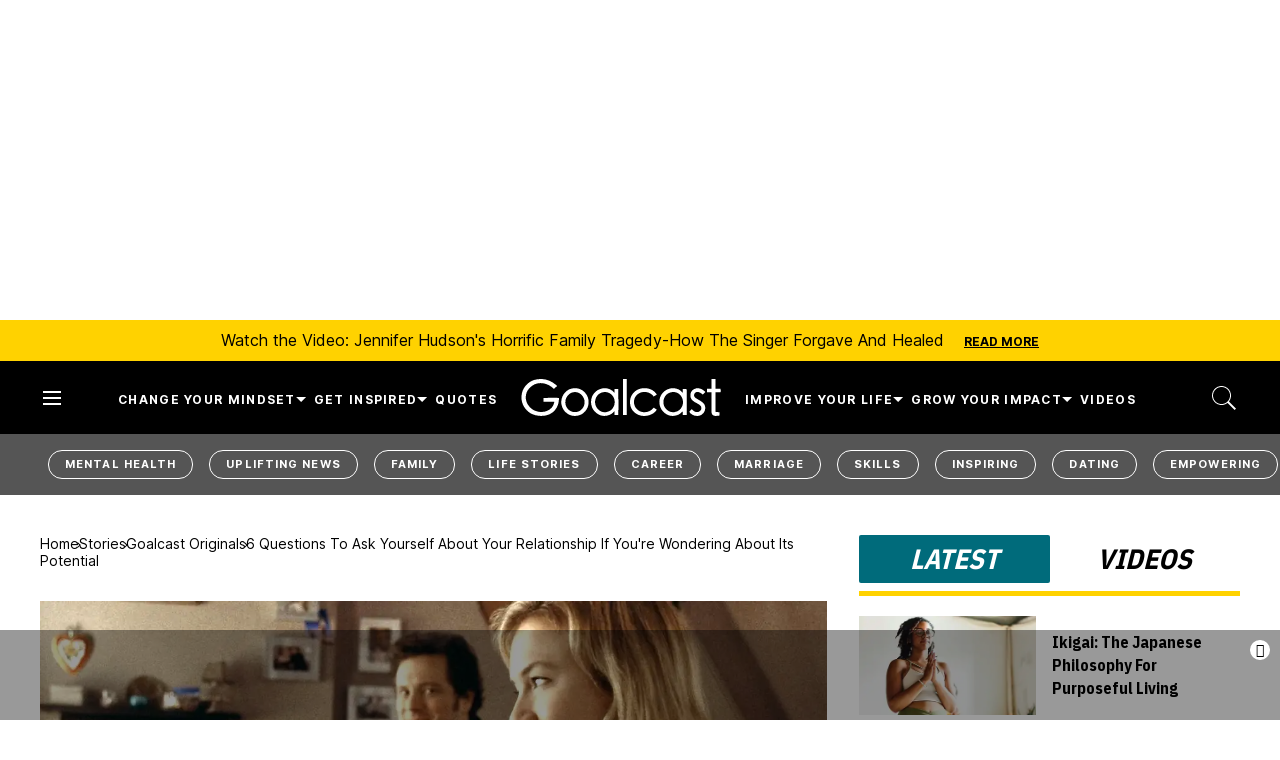

--- FILE ---
content_type: application/javascript;charset=UTF-8
request_url: https://api.condorx.io/cxb/get.json?wg=274831&c=15&u=https%3A%2F%2Fwww.goalcast.com%2Fquestions-to-ask-yourself-relationship%2F&s=&t=6%20Questions%20To%20Ask%20Yourself%20About%20Your%20Relationship%20If%20You%27re%20Wondering%20About%20Its%20Potential%20-&k=challenging%2C&si=50926fc6-5554-5809-2e66-d865842bb453&cb=CONDORX_widget_6291135964404&p=202031&w=253403&i=6291135964404&ps=2536a632-9aff-e32b-318c-d39669ec037c&g=0&gc=
body_size: 17307
content:
CONDORX_widget_6291135964404({"tiles":[{"title":"Films To Make You Question Everything You Know About Cinema","postId":-209720,"displayName":"Brainberries","domain":"brainberries.co","url":"https://brainberries.co/movietv/6-movies-that-are-so-bad-theyre-good/","impressionUrls":["PIXEL_CLICKhttps://c.mgid.com/c?pv=2&v=0|0|0|HO4C79CT2YnleRV_rLACoi-7w9wXWxsrDSpMRz1aL_liNbvY0Qr7eJ9STXOfTzB6U9ezLeYkKUxiukdHQigwU-AhMnVT7PoNneK25bpvUd819GmKWd4utYOOnIWMYYGr&cid=756908&f=1&h2=RGCnD2pppFaSHdacZpvmno6tJ9bcGUVDcrn9jIViYLZuLTar2HDjp_gHXTNOGZbj-0UeNd5cunkgMcPaIX1Gdg**&rid=a471f86f-f49d-11f0-827a-d404e6f9f440&psid=253403"],"clickUrl":"https://click.condorx.io/cxa/ck.json?d=[base64]","description":"","cx":"paid","metatags":"","ecpm":8.6718,"trackers":{"clickPixels":["https://c.mgid.com/c?pv=2&v=0|0|0|HO4C79CT2YnleRV_rLACoi-7w9wXWxsrDSpMRz1aL_liNbvY0Qr7eJ9STXOfTzB6U9ezLeYkKUxiukdHQigwU-AhMnVT7PoNneK25bpvUd819GmKWd4utYOOnIWMYYGr&cid=756908&f=1&h2=RGCnD2pppFaSHdacZpvmno6tJ9bcGUVDcrn9jIViYLZuLTar2HDjp_gHXTNOGZbj-0UeNd5cunkgMcPaIX1Gdg**&rid=a471f86f-f49d-11f0-827a-d404e6f9f440&psid=253403"]},"pecpm":0.059237,"pcpc":0.000311,"pcpm":0.311,"mediaType":0,"bannerAd":false,"imageUrl":"https://s-img.mgid.com/g/15119494/492x328/-/[base64].webp?v=1768761835-sUIJ9mf-_mBBUeIdiyBjrA2MvA00JpBNA7qoUXAKFaw","recWebsiteId":209720,"typeId":4,"pc":"MC4wMDAzMTE=","isAjaxClk":false},{"title":"Health Benefits of Horror: Scary Movies Can Improve Well-being","postId":-209720,"displayName":"Brainberries","domain":"brainberries.co","url":"https://brainberries.co/movietv/watching-horror-movies-can-be-good-for-your-health/","impressionUrls":["PIXEL_CLICKhttps://c.mgid.com/c?pv=2&v=0|0|0|HO4C79CT2YnleRV_rLAConHaqu5Uul0tuiv_NtHINAX7enZtpH6xt5tLXLF00jg9U9ezLeYkKUxiukdHQigwU-AhMnVT7PoNneK25bpvUd8PuObQuWZa8WRTJ_FDwjam&cid=756908&f=1&h2=RGCnD2pppFaSHdacZpvmno6tJ9bcGUVDcrn9jIViYLZuLTar2HDjp_gHXTNOGZbj-0UeNd5cunkgMcPaIX1Gdg**&rid=a471f86f-f49d-11f0-827a-d404e6f9f440&psid=253403"],"clickUrl":"https://click.condorx.io/cxa/ck.json?d=[base64]","description":"","cx":"paid","metatags":"","ecpm":8.6718,"trackers":{"clickPixels":["https://c.mgid.com/c?pv=2&v=0|0|0|HO4C79CT2YnleRV_rLAConHaqu5Uul0tuiv_NtHINAX7enZtpH6xt5tLXLF00jg9U9ezLeYkKUxiukdHQigwU-AhMnVT7PoNneK25bpvUd8PuObQuWZa8WRTJ_FDwjam&cid=756908&f=1&h2=RGCnD2pppFaSHdacZpvmno6tJ9bcGUVDcrn9jIViYLZuLTar2HDjp_gHXTNOGZbj-0UeNd5cunkgMcPaIX1Gdg**&rid=a471f86f-f49d-11f0-827a-d404e6f9f440&psid=253403"]},"pecpm":0.059237,"pcpc":0.000311,"pcpm":0.311,"mediaType":0,"bannerAd":false,"imageUrl":"https://s-img.mgid.com/g/16264064/492x328/-/[base64].webp?v=1768761835-qQ_rswjElZEFoKSY2HjXzdJ4F8bpc0SNZJ1bLyNku60","recWebsiteId":209720,"typeId":4,"pc":"MC4wMDAzMTE=","isAjaxClk":false},{"title":"Top 10 Pop Divas (She's Not Number 1)","postId":-209720,"displayName":"Brainberries","domain":"brainberries.co","url":"https://brainberries.co/","impressionUrls":["PIXEL_CLICKhttps://c.mgid.com/c?pv=2&v=0|0|0|HO4C79CT2YnleRV_rLACoretuLb4fvEhauTYHoPD-JrRNqK9gsHeaZ1DJGG26loHU9ezLeYkKUxiukdHQigwU-AhMnVT7PoNneK25bpvUd_HGTqCi7NpnZxOPpL6cPX-&cid=756908&f=1&h2=RGCnD2pppFaSHdacZpvmno6tJ9bcGUVDcrn9jIViYLZuLTar2HDjp_gHXTNOGZbj-0UeNd5cunkgMcPaIX1Gdg**&rid=a471f86f-f49d-11f0-827a-d404e6f9f440&psid=253403"],"clickUrl":"https://click.condorx.io/cxa/ck.json?d=[base64]","description":"","cx":"paid","metatags":"","ecpm":8.6718,"trackers":{"clickPixels":["https://c.mgid.com/c?pv=2&v=0|0|0|HO4C79CT2YnleRV_rLACoretuLb4fvEhauTYHoPD-JrRNqK9gsHeaZ1DJGG26loHU9ezLeYkKUxiukdHQigwU-AhMnVT7PoNneK25bpvUd_HGTqCi7NpnZxOPpL6cPX-&cid=756908&f=1&h2=RGCnD2pppFaSHdacZpvmno6tJ9bcGUVDcrn9jIViYLZuLTar2HDjp_gHXTNOGZbj-0UeNd5cunkgMcPaIX1Gdg**&rid=a471f86f-f49d-11f0-827a-d404e6f9f440&psid=253403"]},"pecpm":0.059237,"pcpc":0.000311,"pcpm":0.311,"mediaType":0,"bannerAd":false,"imageUrl":"https://s-img.mgid.com/g/13786055/492x328/-/[base64].webp?v=1768761835-2w0hI_lv1G7Ylioz2RIHgk3cPcfz1y4YQi4Y0X7GmIQ","recWebsiteId":209720,"typeId":4,"pc":"MC4wMDAzMTE=","isAjaxClk":false},{"title":"17 Rare Churches Underground That Still Exist","postId":-209720,"displayName":"Brainberries","domain":"brainberries.co","url":"https://brainberries.co/travel/17-astonishingly-beautiful-cave-churches-around-the-world/","impressionUrls":["PIXEL_CLICKhttps://c.mgid.com/c?pv=2&v=0|0|0|HO4C79CT2YnleRV_rLACoiJjly0jf8TaLwwggMTW5TvVUMzi8BmwDx4X-8u14xEbU9ezLeYkKUxiukdHQigwU-AhMnVT7PoNneK25bpvUd8N2xwgnbqKywRmK7tQXWiq&cid=756908&f=1&h2=RGCnD2pppFaSHdacZpvmno6tJ9bcGUVDcrn9jIViYLZuLTar2HDjp_gHXTNOGZbj-0UeNd5cunkgMcPaIX1Gdg**&rid=a471f86f-f49d-11f0-827a-d404e6f9f440&psid=253403"],"clickUrl":"https://click.condorx.io/cxa/ck.json?d=[base64]","description":"","cx":"paid","metatags":"","ecpm":8.6718,"trackers":{"clickPixels":["https://c.mgid.com/c?pv=2&v=0|0|0|HO4C79CT2YnleRV_rLACoiJjly0jf8TaLwwggMTW5TvVUMzi8BmwDx4X-8u14xEbU9ezLeYkKUxiukdHQigwU-AhMnVT7PoNneK25bpvUd8N2xwgnbqKywRmK7tQXWiq&cid=756908&f=1&h2=RGCnD2pppFaSHdacZpvmno6tJ9bcGUVDcrn9jIViYLZuLTar2HDjp_gHXTNOGZbj-0UeNd5cunkgMcPaIX1Gdg**&rid=a471f86f-f49d-11f0-827a-d404e6f9f440&psid=253403"]},"pecpm":0.059237,"pcpc":0.000311,"pcpm":0.311,"mediaType":0,"bannerAd":false,"imageUrl":"https://s-img.mgid.com/g/8603790/492x328/0x0x695x463/aHR0cDovL2ltZ2hvc3RzLmNvbS90LzIwMTktMDgvMTAxOTI0LzAwMDhmMDQ4MmEyODQ0M2RkOWM1MWE2ZDZlMjk2MzU2LmpwZWc.webp?v=1768761835-OrG_Vhk3CdJgXQD1djeo_67SRHsoWId7SgnHDX3YCYU","recWebsiteId":209720,"typeId":4,"pc":"MC4wMDAzMTE=","isAjaxClk":false},{"title":"Gina Carano Finally Admits What Some Suspected All Along","postId":-209720,"displayName":"Brainberries","domain":"brainberries.co","url":"https://brainberries.co/interesting/what-happened-to-these-8-actors-who-got-blacklisted-in-hollywood/","impressionUrls":["PIXEL_CLICKhttps://c.mgid.com/c?pv=2&v=0|0|0|HO4C79CT2YnleRV_rLACojWxurNGEC4Bk-H0ylHan_jurpHytdz7Poslssm-rCLDU9ezLeYkKUxiukdHQigwU-AhMnVT7PoNneK25bpvUd_nuIOw9OVcshvXhsqhG6EL&cid=756908&f=1&h2=RGCnD2pppFaSHdacZpvmno6tJ9bcGUVDcrn9jIViYLZuLTar2HDjp_gHXTNOGZbj-0UeNd5cunkgMcPaIX1Gdg**&rid=a471f86f-f49d-11f0-827a-d404e6f9f440&psid=253403"],"clickUrl":"https://click.condorx.io/cxa/ck.json?d=[base64]","description":"","cx":"paid","metatags":"","ecpm":8.6718,"trackers":{"clickPixels":["https://c.mgid.com/c?pv=2&v=0|0|0|HO4C79CT2YnleRV_rLACojWxurNGEC4Bk-H0ylHan_jurpHytdz7Poslssm-rCLDU9ezLeYkKUxiukdHQigwU-AhMnVT7PoNneK25bpvUd_nuIOw9OVcshvXhsqhG6EL&cid=756908&f=1&h2=RGCnD2pppFaSHdacZpvmno6tJ9bcGUVDcrn9jIViYLZuLTar2HDjp_gHXTNOGZbj-0UeNd5cunkgMcPaIX1Gdg**&rid=a471f86f-f49d-11f0-827a-d404e6f9f440&psid=253403"]},"pecpm":0.059237,"pcpc":0.000311,"pcpm":0.311,"mediaType":0,"bannerAd":false,"imageUrl":"https://s-img.mgid.com/g/16011376/492x328/-/[base64].webp?v=1768761835-sJyS0j7QaSYz51AbBVgD5zgjdMYX-8hE2HEkf98PaIs","recWebsiteId":209720,"typeId":4,"pc":"MC4wMDAzMTE=","isAjaxClk":false},{"title":"This Movie Is The Main Reason Ukraine Has Not Lost To Russia","postId":-209720,"displayName":"Brainberries","domain":"brainberries.co","url":"https://brainberries.co/movietv/10-movies-to-help-the-west-understand-why-ukraine-will-not-lose-to-russia/","impressionUrls":["PIXEL_CLICKhttps://c.mgid.com/c?pv=2&v=0|0|0|HO4C79CT2YnleRV_rLACoitHZCirTudyyHIG3YqI_LoEWquEAtSkBAFrJqcoAlsXU9ezLeYkKUxiukdHQigwU-AhMnVT7PoNneK25bpvUd_aD4Q4aWO9sqximJDEWou9&cid=756908&f=1&h2=RGCnD2pppFaSHdacZpvmno6tJ9bcGUVDcrn9jIViYLZuLTar2HDjp_gHXTNOGZbj-0UeNd5cunkgMcPaIX1Gdg**&rid=a471f86f-f49d-11f0-827a-d404e6f9f440&psid=253403"],"clickUrl":"https://click.condorx.io/cxa/ck.json?d=[base64]","description":"","cx":"paid","metatags":"","ecpm":8.6718,"trackers":{"clickPixels":["https://c.mgid.com/c?pv=2&v=0|0|0|HO4C79CT2YnleRV_rLACoitHZCirTudyyHIG3YqI_LoEWquEAtSkBAFrJqcoAlsXU9ezLeYkKUxiukdHQigwU-AhMnVT7PoNneK25bpvUd_aD4Q4aWO9sqximJDEWou9&cid=756908&f=1&h2=RGCnD2pppFaSHdacZpvmno6tJ9bcGUVDcrn9jIViYLZuLTar2HDjp_gHXTNOGZbj-0UeNd5cunkgMcPaIX1Gdg**&rid=a471f86f-f49d-11f0-827a-d404e6f9f440&psid=253403"]},"pecpm":0.059237,"pcpc":0.000311,"pcpm":0.311,"mediaType":0,"bannerAd":false,"imageUrl":"https://s-img.mgid.com/g/13785878/492x328/-/[base64].webp?v=1768761835-YB9qVToz-yJGYAyJdY_KOSUwlrHLm8HFjuxCyI8Ucr8","recWebsiteId":209720,"typeId":4,"pc":"MC4wMDAzMTE=","isAjaxClk":false},{"title":"8 Conspiracies That Turned Out To Be True","postId":-209720,"displayName":"Brainberries","domain":"brainberries.co","url":"https://brainberries.co/interesting/8-conspiracies-that-turned-out-to-be-true/","impressionUrls":["PIXEL_CLICKhttps://c.mgid.com/c?pv=2&v=0|0|0|HO4C79CT2YnleRV_rLACorO8TkOyMeEoxIhskU24eUZjEtBbGBOaY_N7tVxFJohcU9ezLeYkKUxiukdHQigwU-AhMnVT7PoNneK25bpvUd-Zc6hpamAgMCBcJEgKZ2q_&cid=756908&f=1&h2=RGCnD2pppFaSHdacZpvmno6tJ9bcGUVDcrn9jIViYLZuLTar2HDjp_gHXTNOGZbj-0UeNd5cunkgMcPaIX1Gdg**&rid=a471f86f-f49d-11f0-827a-d404e6f9f440&psid=253403"],"clickUrl":"https://click.condorx.io/cxa/ck.json?d=[base64]","description":"","cx":"paid","metatags":"","ecpm":8.6718,"trackers":{"clickPixels":["https://c.mgid.com/c?pv=2&v=0|0|0|HO4C79CT2YnleRV_rLACorO8TkOyMeEoxIhskU24eUZjEtBbGBOaY_N7tVxFJohcU9ezLeYkKUxiukdHQigwU-AhMnVT7PoNneK25bpvUd-Zc6hpamAgMCBcJEgKZ2q_&cid=756908&f=1&h2=RGCnD2pppFaSHdacZpvmno6tJ9bcGUVDcrn9jIViYLZuLTar2HDjp_gHXTNOGZbj-0UeNd5cunkgMcPaIX1Gdg**&rid=a471f86f-f49d-11f0-827a-d404e6f9f440&psid=253403"]},"pecpm":0.059237,"pcpc":0.000311,"pcpm":0.311,"mediaType":0,"bannerAd":false,"imageUrl":"https://s-img.mgid.com/g/13785874/492x328/-/[base64].webp?v=1768761835-OrN8HfQkK-t6qkALcNC5ZKHe-nWbidkkpL8ZkDeCRvc","recWebsiteId":209720,"typeId":4,"pc":"MC4wMDAzMTE=","isAjaxClk":false},{"title":"Tropes Hollywood Invented That Have Nothing To Do With Reality","postId":-209720,"displayName":"Brainberries","domain":"brainberries.co","url":"https://brainberries.co/movietv/movie-cliches-that-have-nothing-to-do-with-reality/","impressionUrls":["PIXEL_CLICKhttps://c.mgid.com/c?pv=2&v=0|0|0|HO4C79CT2YnleRV_rLACovBiHqPF2ZlhteqDsdlfsUhhWGzKPre5FbiAAJS7KNY3U9ezLeYkKUxiukdHQigwU-AhMnVT7PoNneK25bpvUd9JJRczddRW-6VAF-gxXTuT&cid=756908&f=1&h2=RGCnD2pppFaSHdacZpvmno6tJ9bcGUVDcrn9jIViYLZuLTar2HDjp_gHXTNOGZbj-0UeNd5cunkgMcPaIX1Gdg**&rid=a471f86f-f49d-11f0-827a-d404e6f9f440&psid=253403"],"clickUrl":"https://click.condorx.io/cxa/ck.json?d=[base64]","description":"","cx":"paid","metatags":"","ecpm":8.6718,"trackers":{"clickPixels":["https://c.mgid.com/c?pv=2&v=0|0|0|HO4C79CT2YnleRV_rLACovBiHqPF2ZlhteqDsdlfsUhhWGzKPre5FbiAAJS7KNY3U9ezLeYkKUxiukdHQigwU-AhMnVT7PoNneK25bpvUd9JJRczddRW-6VAF-gxXTuT&cid=756908&f=1&h2=RGCnD2pppFaSHdacZpvmno6tJ9bcGUVDcrn9jIViYLZuLTar2HDjp_gHXTNOGZbj-0UeNd5cunkgMcPaIX1Gdg**&rid=a471f86f-f49d-11f0-827a-d404e6f9f440&psid=253403"]},"pecpm":0.059237,"pcpc":0.000311,"pcpm":0.311,"mediaType":0,"bannerAd":false,"imageUrl":"https://s-img.mgid.com/g/16125448/492x328/-/[base64].webp?v=1768761835-KOUv4W8gLJSKjQQpWnBsZGA_WfiNhqp0rOCh6fnL8O0","recWebsiteId":209720,"typeId":4,"pc":"MC4wMDAzMTE=","isAjaxClk":false},{"title":"It's Not Your Typical Family: Each Member Has This Unique Trait!","postId":749298182,"displayName":"Brainberries","domain":"brainberries.co","url":"https://brainberries.co/interesting/7-worlds-most-unique-families/","impressionUrls":["PIXEL_CLICKhttps://c.mgid.com/c?pv=2&v=0|0|0|HO4C79CT2YnleRV_rLACophYbnbLTC1Zb2VzbMLVLJLKTBFpCV0_j4Y12Gl6Qth4U9ezLeYkKUxiukdHQigwU-AhMnVT7PoNneK25bpvUd_J8XMFPXxOLOsCorsz60kO&cid=756908&f=1&h2=RGCnD2pppFaSHdacZpvmno6tJ9bcGUVDcrn9jIViYLZuLTar2HDjp_gHXTNOGZbj-0UeNd5cunkgMcPaIX1Gdg**&rid=a471f86f-f49d-11f0-827a-d404e6f9f440&psid=253403"],"clickUrl":"https://click.condorx.io/cxa/ck.json?d=[base64]","description":"","cx":"paid","metatags":"","ecpm":8.6718,"trackers":{"clickPixels":["https://c.mgid.com/c?pv=2&v=0|0|0|HO4C79CT2YnleRV_rLACophYbnbLTC1Zb2VzbMLVLJLKTBFpCV0_j4Y12Gl6Qth4U9ezLeYkKUxiukdHQigwU-AhMnVT7PoNneK25bpvUd_J8XMFPXxOLOsCorsz60kO&cid=756908&f=1&h2=RGCnD2pppFaSHdacZpvmno6tJ9bcGUVDcrn9jIViYLZuLTar2HDjp_gHXTNOGZbj-0UeNd5cunkgMcPaIX1Gdg**&rid=a471f86f-f49d-11f0-827a-d404e6f9f440&psid=253403"]},"pecpm":0.059237,"pcpc":0.000311,"pcpm":0.311,"mediaType":0,"bannerAd":false,"imageUrl":"https://s-img.mgid.com/g/16125087/492x328/-/[base64].webp?v=1768761835-GeMVionCJrcAoTfHVZvBbOS2eSkuWHjWqmB_F8S8smA","recWebsiteId":209720,"typeId":21,"pc":"MC4wMDAzMTE=","isAjaxClk":false}],"widget":{"id":274831,"displayRows":3,"isSeenEvent":true,"title":"","config":"{\"CSS_CONFIG\":{\"tileHMargin\":15,\"wgtTextDir\":\"ltr\"},\"css\":\"#__condorx_top_container_widget_[rid] #__condorx_container_widget_274831 .__condorx_widget_tile_container{width:calc((100% - 45px) / 3)!important;box-shadow:0 0 2px rgba(0,0,0,0.3)!important;}#__condorx_mobile_top_container_widget_[rid] #__condorx_container_widget_274831 .__condorx_widget_tile_container{width:calc((100% - 0px) / 1)!important;box-shadow:0 0 2px rgba(0,0,0,0.3)!important;}#__condorx_container_widget_274831 .__condorx_branding a {white-space:nowrap!important;float:right!important;font-weight:700!important;color:#000!important;margin-left:6px!important;margin-top:2px!important;font-size:10px!important;}#__condorx_container_widget_274831 .__condorx_widget_inner_span {min-height:4.5rem!important;overflow:hidden!important;display:-webkit-box!important;-webkit-line-clamp:3!important;-webkit-box-orient:vertical!important;font-weight:400!important;font-size:16px!important;line-height:1.5!important;color:#000!important;}#__condorx_container_widget_274831 .__condorx_widget_inner {padding:10px!important;width:auto!important;}#__condorx_container_widget_274831 .__condorx_widget_href {border:1px solid transparent!important;text-decoration:none!important;background-color:#fff!important;}#__condorx_container_widget_274831 .__condorx_widget_image_container {margin:0!important;overflow:hidden!important;}#__condorx_container_widget_274831 .__condorx_widget_image_container:hover .__condorx_widget_image {transform:scale(1.03)!important;opacity:.8;}#__condorx_container_widget_274831 .__condorx_widget_image {transition:all .2s ease-in-out!important;}#__condorx_container_widget_274831 .__condorx_widget_href:hover .__condorx_widget_inner_span {color:#111!important;}#__condorx_container_widget_274831 {width:100%!important;}#__condorx_container_widget_274831 .__condorx_branding:hover a {opacity:.5!important;}#__condorx_container_widget_274831 .__condorx_widget_in:hover .__condorx_widget_inner_span {opacity:.8!important;}#__condorx_container_widget_274831 .__condorx_container_title_first_span {display:block!important;color:#111!important;font-weight:700!important;font-size:14px!important;}#__condorx_container_widget_274831 .__condorx_container_title:hover .__condorx_container_title_first_span {opacity:.5!important;}\",\"JS_CONFIG\":{\"mobTilesInRow\":1,\"tilesInRow\":3,\"vertMobWgt\":0,\"mobTiles\":9}}","type":1},"srcWebsiteId":253403,"rndid":6291135964404,"impressionPixels":["https://cm.mgid.com/m?cdsp=363889&adu=https%3A%2F%2Fucs01.condorx.io%2Fcxb%2Fcookiesync.json%3Fsspkey%3DMgidCPC%26sspuserid%3De0e8c258-cdf6-4833-8466-67620cad0700%26dspuserid%3D%7Bmuidn%7D"],"status":"SUCCESS","imageWidth":0,"imageHeight":0,"pbtypeId":0,"widgetViewPixel":"https://events.condorx.io/cxb/e.json?d=[base64]","loginType":0,"prebidCamps":[],"postId":1038729625,"country":"US"});